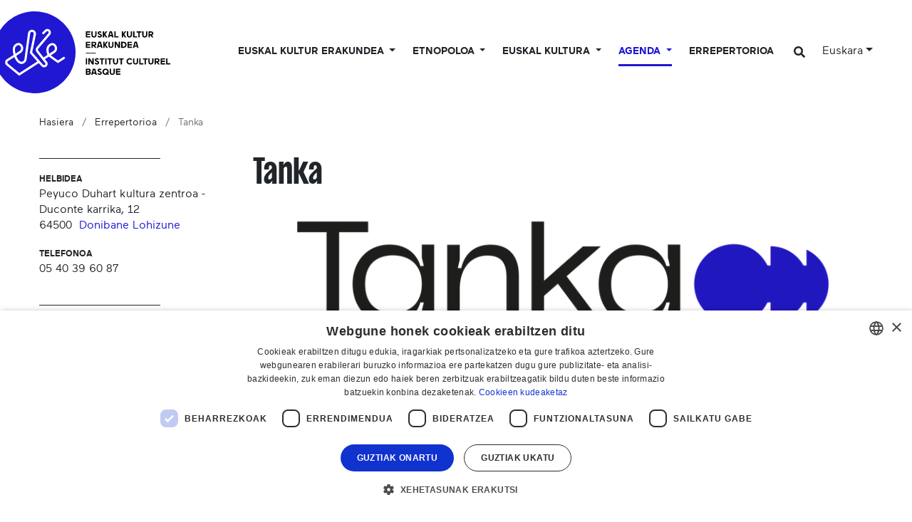

--- FILE ---
content_type: text/html;charset=utf-8
request_url: https://www.eke.eus/eu/partaideak/tanka
body_size: 21218
content:
<!DOCTYPE html>
<html xmlns="http://www.w3.org/1999/xhtml" lang="eu" xml:lang="eu">

<head><meta http-equiv="Content-Type" content="text/html; charset=UTF-8" />
  <script id="Cookiebot">
window.dataLayer = window.dataLayer || [];
function gtag(){dataLayer.push(arguments);}

gtag('consent', 'default', {
'ad_storage': 'denied',
'ad_user_data': 'denied',
'ad_personalization': 'denied',
'analytics_storage': 'denied',
'regions': [
'AT', 'BE', 'BG', 'HR', 'CY', 'CZ', 'DK', 'EE', 'FI', 'FR', 'DE',
'GR', 'HU', 'IE', 'IT', 'LV', 'LT', 'LU', 'MT', 'NL', 'PL', 'PT',
'RO', 'SK', 'SI', 'ES', 'SE', // EBko herrialdeak
'IS', 'LI', 'NO' // EEEko herrialdeak (EBkoak ez direnak)
]
});

gtag('consent', 'default', {
'ad_storage': 'denied',
'ad_user_data': 'denied',
'ad_personalization': 'denied',
'analytics_storage': 'denied'
});
</script>
  <script id="CookieScript" type="text/javascript" charset="UTF-8" src="//cdn.cookie-script.com/s/896e027de4bf6394ea2a8f01fc506bdf.js"></script>

  <!-- Required meta tags -->
  <meta charset="utf-8" />
  <meta name="viewport" content="width=device-width, initial-scale=1, shrink-to-fit=no" />

  <!-- Bootstrap CSS -->
  <link href="https://fonts.googleapis.com/css?family=Montserrat:300,500,700,900" rel="stylesheet" />
  <link href="https://fonts.googleapis.com/css?family=Oswald:400,300,700" rel="stylesheet" type="text/css" />
  <link rel="stylesheet" href="/++theme++eke-theme/css/style-v2.css?v=28" />
  <link rel="stylesheet" href="https://use.fontawesome.com/releases/v5.3.1/css/all.css" integrity="sha384-mzrmE5qonljUremFsqc01SB46JvROS7bZs3IO2EmfFsd15uHvIt+Y8vEf7N7fWAU" crossorigin="anonymous" />

  <title>Tanka — Euskal kultur erakundea</title>

  <link rel="apple-touch-icon" sizes="57x57" href="/++theme++eke-theme/favicon/apple-icon-57x57.png" />
  <link rel="apple-touch-icon" sizes="60x60" href="/++theme++eke-theme/favicon/apple-icon-60x60.png" />
  <link rel="apple-touch-icon" sizes="72x72" href="/++theme++eke-theme/favicon/apple-icon-72x72.png" />
  <link rel="apple-touch-icon" sizes="76x76" href="/++theme++eke-theme/favicon/apple-icon-76x76.png" />
  <link rel="apple-touch-icon" sizes="114x114" href="/++theme++eke-theme/favicon/apple-icon-114x114.png" />
  <link rel="apple-touch-icon" sizes="120x120" href="/++theme++eke-theme/favicon/apple-icon-120x120.png" />
  <link rel="apple-touch-icon" sizes="144x144" href="/++theme++eke-theme/favicon/apple-icon-144x144.png" />
  <link rel="apple-touch-icon" sizes="152x152" href="/++theme++eke-theme/favicon/apple-icon-152x152.png" />
  <link rel="apple-touch-icon" sizes="180x180" href="/++theme++eke-theme/favicon/apple-icon-180x180.png" />
  <link rel="icon" type="image/png" sizes="192x192" href="/++theme++eke-theme/favicon/android-icon-192x192.png" />
  <link rel="icon" type="image/png" sizes="32x32" href="/++theme++eke-theme/favicon/favicon-32x32.png" />
  <link rel="icon" type="image/png" sizes="96x96" href="/++theme++eke-theme/favicon/favicon-96x96.png" />
  <link rel="icon" type="image/png" sizes="16x16" href="/++theme++eke-theme/favicon/favicon-16x16.png" />
  <link rel="manifest" href="/++theme++eke-theme/favicon/manifestfile.json" />
  <meta name="msapplication-TileColor" content="#ffffff" />
  <meta name="msapplication-TileImage" content="/++theme++eke-theme/favicon/ms-icon-144x144.png" />
  <meta name="theme-color" content="#ffffff" />


<meta name="viewport" content="width=device-width, initial-scale=1" /><meta content="summary" name="twitter:card" /><meta content="EKE" property="og:site_name" /><meta content="Tanka" property="og:title" /><meta content="website" property="og:type" /><meta content="" property="og:description" /><meta content="https://www.eke.eus/eu/partaideak/tanka" property="og:url" /><meta content="https://www.eke.eus/eu/partaideak/tanka/@@images/image/large" property="og:image" /><meta content="image/png" property="og:image:type" /><meta name="generator" content="Plone - http://plone.com" /><link rel="alternate" hreflang="en" href="https://www.eke.eus/en/partaideak/tanka" /><link rel="alternate" hreflang="es" href="https://www.eke.eus/es/partaideak/tanka" /><link rel="alternate" hreflang="fr" href="https://www.eke.eus/fr/repertoire-artistes-acteurs-basques/tanka" /><link rel="alternate" hreflang="eu" href="https://www.eke.eus/eu/partaideak/tanka" /><link rel="search" href="https://www.eke.eus/eu/@@search" title="Bilatu webgunean" /><link rel="canonical" href="https://www.eke.eus/eu/partaideak/tanka" /></head>

<body class="eragilea_view frontend icons-off portaltype-eragilea section-partaideak site-eu subsection-tanka template-eragilea-view thumbs-off userrole-anonymous viewpermission-view "><header class="mainheader">
    
    <div id="header-container" class="container">
      <div class="row">
        <div id="header-right" class="col-12 d-lg-flex justify-content-between">
          <div id="logo" class="d-none d-lg-block">
            <a href="https://www.eke.eus/eu">
              <img src="/++theme++eke-theme/img/EKElogoa.svg" />
            </a>
            
          </div>
          <nav class="navbar navbar-expand-lg navbar-light ml-lg-auto pb-0 pr-0 position-static" id="portal-globalnav-wrapper-container">
    <a class="navbar-brand d-lg-none" href="https://www.eke.eus/eu">
      <img src="/++theme++eke-theme/img/EKElogoa.svg" />
      
    </a>

    <button class="navbar-toggler" aria-controls="portal-globalnav-wrapper" aria-expanded="false" aria-label="Toggle navigation" type="button" data-target="#portal-globalnav-wrapper" data-toggle="collapse">
      <span class="navbar-toggler-icon"></span>
    </button>

    <div class="collapse navbar-collapse" id="portal-globalnav-wrapper">
      <ul class="navbar-nav mr-auto">
        
          <li id="portaltab-eke" class="nav-item dropdown position-static notactive">
            

            <a class="nav-link dropdown-toggle" href="" role="button" data-toggle="dropdown" title="">
              Euskal kultur erakundea
            </a>

            
              <div class="dropdown-menu"><div class="row">
<div class="col-lg-6">
<h2>1990. urteaz geroz euskal kulturaren zerbitzuko</h2>
<div class="row">
<div class="col-lg-6">
<h3 class="goiburua mb-3 "><a data-val="167d13811a7c4331889cc26e142c19c4" href="https://www.eke.eus/eu/eke/aurkezpena_helburuak" data-linktype="internal">Nor gara?</a></h3>
<ul>
<li><a data-val="167d13811a7c4331889cc26e142c19c4" href="https://www.eke.eus/eu/eke/aurkezpena_helburuak" data-linktype="internal" class=""> Gure funtzioa</a></li>
<li><a data-val="f2ef0be337d84dee847682170798e823" href="https://www.eke.eus/eu/eke/aurkezpena_helburuak/dokumentuak/araudiak" data-linktype="internal">Gure araudiak</a></li>
<li><a data-val="276e79925aed4e95b40a04a695451ee8" href="https://www.eke.eus/eu/eke/aurkezpena_helburuak/historia-baten-datak" data-linktype="internal" class="">Gure historia</a></li>
<li><a data-val="9d004776854e4c51aacbba3f69d7c5ca" href="https://www.eke.eus/eu/eke/aurkezpena_helburuak/lantaldea" data-linktype="internal" class="">Lantaldea</a></li>
<li><a data-val="ff35c78b00b9484982f10036775ca883" href="https://www.eke.eus/eu/eke/aurkezpena_helburuak/administrazio_kontseilua" data-linktype="internal" class="">Administrazio kontseilua</a></li>
<li><a data-val="034e9a28cbd44c9b97afa66278d28fdf" href="https://www.eke.eus/eu/eke/aurkezpena_helburuak/diruztatzaileak" data-linktype="internal" class="">Gure diru partaideak</a></li>
<li><a data-val="801c5cc9e4c9481ab176318bed052daa" href="https://www.eke.eus/eu/eke/aurkezpena_helburuak/kokapena" data-linktype="internal">Gure egoitzara etorri</a></li>
<ul>
<li><a data-val="7783af05948c4d21a8e784d0a20b2742" href="https://www.eke.eus/eu/eke/aurkezpena_helburuak/kokapena/lota-jauregia" data-linktype="internal">Lota Jauregia</a></li>
</ul>
</ul>
<h3 class="goiburua mb-3 "><a data-val="91dff8795b16425c9c43e0f281b55c5e" href="https://www.eke.eus/eu/eke/euskal-kultur-erakundearen-elkarte-kideak" data-linktype="internal">Elkartekideak</a></h3>
<ul>
<li><a data-val="3d2cf33e5e8347c587d02e68d34703b6" href="https://www.eke.eus/eu/eke/euskal-kultur-erakundearen-elkarte-kideak/kideen_zerrenda" data-linktype="internal" class="">Elkartekideen zerrenda</a></li>
<li><a data-val="91dff8795b16425c9c43e0f281b55c5e" href="https://www.eke.eus/eu/eke/euskal-kultur-erakundearen-elkarte-kideak" data-linktype="internal" class="">Elkartekideei laguntza</a></li>
<li><a data-val="/eu/eke/euskal-kultur-erakundearen-elkarte-kideak/ekeko-elkarte-kide-bilakatu" href="/eu/eke/euskal-kultur-erakundearen-elkarte-kideak/ekeko-elkarte-kide-bilakatu" data-linktype="external">Kide bilakatu</a></li>
</ul>
<h3 class="goiburua mb-3 "><a data-val="b106a46f730840dc9a3c1784a164217f" href="https://www.eke.eus/eu/eke/aurkezpena_helburuak/gure_ekintzak" data-linktype="internal">Kultura egitasmoa</a></h3>
<ul>
<li><a data-val="b106a46f730840dc9a3c1784a164217f" href="https://www.eke.eus/eu/eke/aurkezpena_helburuak/gure_ekintzak" data-linktype="internal" class="">Egitasmoaren norabideak</a></li>
</ul>
</div>
<div class="col-lg-6">
<h3 class="goiburua"><a data-val="27d049c3492245009f62ee68e5ac775a" href="https://www.eke.eus/eu/eke/aurkezpena_helburuak/dokumentuak" data-linktype="internal">Dokumentu baliagarriak</a></h3>
<ul>
<li><a data-val="4e8943d6d74f49d3abe656753c0372ca" href="https://www.eke.eus/eu/eke/aurkezpena_helburuak/dokumentuak/ekintzen_bildumak" data-linktype="internal">Ekintzen bildumak</a></li>
<li><a data-val="27d049c3492245009f62ee68e5ac775a" href="https://www.eke.eus/eu/eke/aurkezpena_helburuak/dokumentuak" data-linktype="internal">Ikerketak, inkestak eta gure artxiboak</a></li>
<li><a data-val="581b5ab036374f3c8de2665fd6774df1" href="https://www.eke.eus/eu/eke/aurkezpena_helburuak/dokumentuak/logoteka" data-linktype="internal">Logoteka</a></li>
</ul>
<h3 class="goiburua mb-3 "><a data-val="f38273ba-c53b-4e1e-a2ab-ec7d20e5c6d1" href="https://www.eke.eus/eu/albisteak" data-linktype="internal">Aktualitatea</a></h3>
<ul>
<li><a data-val="f38273ba-c53b-4e1e-a2ab-ec7d20e5c6d1" href="https://www.eke.eus/eu/albisteak" data-linktype="internal" class="">Gure berriak</a></li>
<li><a data-val="ce7bff99fd9a4c47b24918756382bcc4" href="https://www.eke.eus/eu/eke/eke-k-antolatu-edo-sustatu-gertakarien-agenda" data-linktype="internal">Laguntzen edo antolatzen ditugun ondoko ekintzen agenda</a></li>
<li><a data-val="e116c6a2856f463c89170d3cdd9ae9af" href="https://www.eke.eus/eu/kultura/sormen" data-linktype="internal"><em>SORMEN</em> aldizkari numerikoa</a></li>
<li><a data-val="73e84d0e89804485a778422936501913" href="https://www.eke.eus/eu/eke/aurkezpena_helburuak/dokumentuak/newsletter-eke-harpidetza" data-linktype="internal">Gure berripaperaren artxiboa eta harpidetzeko bidea</a></li>
</ul>
</div>
</div>
</div>
<div class="col-lg-3"><a href="https://files.eke.eus/pdf/2026-bideorria.pdf" data-linktype="external" data-val="https://files.eke.eus/pdf/2026-bideorria.pdf"><figure class="image-inline nocaption figure"><img src="https://www.eke.eus/eu/portadako-destakatuak/menua/eke/1.jpg/@@images/6f083fff-3fa1-4d36-aed8-92617273a5d1.jpeg" data-linktype="image" title="Euskal kultur erakundearen bide orria (2023-2026)" data-val="d0249b24d1304050b14f1c7bb4dfe522" data-scale="preview" alt="Euskal kultur erakundearen bide orria (2023-2026)" class="image-inline nocaption" /><figcaption class="figure-caption">Euskal kultur erakundearen bide orria (2023-2026)</figcaption></figure></a>
<p><a href="https://files.eke.eus/pdf/2026-bideorria.pdf" data-linktype="external" data-val="https://files.eke.eus/pdf/2026-bideorria.pdf">Hiru ardatz nagusiren inguruan oinarritua den bide-orria landu du Euskal kultur erakundeko lantaldeak 2023-2026 epealdirako.<br />[+] Gehiago jakin</a></p>
</div>
<div class="col-lg-3"><a data-val="https://www.eke.eus/eu/eke/euskal-kultur-erakundearen-elkarte-kideak" href="https://www.eke.eus/eu/eke/euskal-kultur-erakundearen-elkarte-kideak" data-linktype="external"><figure class="image-inline nocaption figure"><img src="https://www.eke.eus/eu/portadako-destakatuak/menua/eke/img_20220423_100942.jpg/@@images/edd649eb-6fe9-42d6-ad46-f5d7eb74f955.jpeg" data-linktype="image" title="Elkarte-kideak" data-val="8c05f9f8a8534e70a0a1084bf31d40f9" data-scale="preview" alt="Elkarte-kideak" class="image-inline nocaption" /><figcaption class="figure-caption">Elkarte-kideak</figcaption></figure></a>
<p><a data-val="https://www.eke.eus/eu/eke/euskal-kultur-erakundearen-elkarte-kideak" href="https://www.eke.eus/eu/eke/euskal-kultur-erakundearen-elkarte-kideak" data-linktype="external">Euskal kultur erakundeak 220 bat elkarte-kide biltzen ditu, kultur esparru desberdinetan (musika, dantza, literatura, antzerkia, bertsularitza, arte bisualak...).<br />[+] Gehiago jakin</a></p>
</div>
</div></div>
            
          </li>

        
          <li id="portaltab-euskal-etnopoloa" class="nav-item dropdown position-static notactive">
            

            <a class="nav-link dropdown-toggle" href="" role="button" data-toggle="dropdown" title="">
              Etnopoloa
            </a>

            
              <div class="dropdown-menu"><div class="row">
<div class="col-lg-6">
<h2>Euskal kultur erakundeak etnopolo labela badauka</h2>
<div class="row">
<div class="col-lg-6">
<h3 class="goiburua mb-3 ">Zer da <em>Etnopolo</em> bat?</h3>
<ul>
<li><a data-val="2c3f8b5d42a24871bcba5685d726bf6a" href="https://www.eke.eus/eu/euskal-etnopoloa/zer-da-euskal-etnopoloa" data-linktype="internal" class="">Label bat, patzuergo bat</a></li>
<li><a data-val="/eu/euskal-etnopoloa/zer-da-euskal-etnopoloa/etnopoloaren-zonbait-data" href="/eu/euskal-etnopoloa/zer-da-euskal-etnopoloa/etnopoloaren-zonbait-data" data-linktype="external">Mugarri batzuk</a></li>
<li><a data-val="3ebaca6b75e040bd91600e54d061f943" href="https://www.eke.eus/eu/euskal-etnopoloa/zer-da-euskal-etnopoloa/gobernantza" data-linktype="internal" class="">Gobernantza eta partaideak</a></li>
<li><a data-val="https://www.eke.eus/eu/euskal-etnopoloa/ikergaiak/" href="https://www.eke.eus/eu/euskal-etnopoloa/ikergaiak/" data-linktype="external">Egitasmo zientifiko eta kulturala</a></li>
</ul>
<h3 class="goiburua mb-3 ">Baliabideak</h3>
<ul>
<li><a data-val="https://www.eke.eus/eu/euskal-etnopoloa/etnopoloaren-kolokioak" href="https://www.eke.eus/eu/euskal-etnopoloa/etnopoloaren-kolokioak" data-linktype="external">Kolokioak</a></li>
<li><a data-val="https://www.eke.eus/eu/euskal-etnopoloa/mintegiak" href="https://www.eke.eus/eu/euskal-etnopoloa/mintegiak" data-linktype="external">Mintzaldiak</a></li>
<li><a data-val="https://www.eke.eus/eu/euskal-etnopoloa/dokumentu-baliagarriak" href="https://www.eke.eus/eu/euskal-etnopoloa/dokumentu-baliagarriak" data-linktype="external">Topaketak, gogoetak eta irakurgaiak</a></li>
</ul>
<h3 class="goiburua mb-3 ">Etnopoloaren aktualitatea</h3>
<ul>
<li><a data-val="3d73bbe9b2d44f9a94c18830ed00024a" href="https://www.eke.eus/eu/euskal-etnopoloa/etnopoloaren-berriak" data-linktype="internal" class="">Etnopoloaren berriak</a></li>
<li><a data-val="/eu/euskal-etnopoloa/euskal-etnopoloaren-agenda" href="/eu/euskal-etnopoloa/euskal-etnopoloaren-agenda" data-linktype="external">Agenda</a></li>
<li><a data-val="0603cfee9f1e41cc87deb8f729a9c692" href="https://www.eke.eus/eu/euskal-etnopoloa/etnopoloaren-berriak/harpidetu-euskal-etnopoloaren-berriei" data-linktype="internal">Newsletterari harpidetu</a></li>
</ul>
</div>
<div class="col-lg-6">
<div class="alert alert-secondary" role="alert">
<h3 class="goiburua mb-3 ">Gai berezia: ahozko ondarea</h3>
<ul>
<li><a data-val="e94115d9b2d3445693beec266559a7af" href="https://www.eke.eus/eu/euskal-etnopoloa/ikergaiak/ahozkotasuna/kontsultagunea" data-linktype="internal">Ikus-entzunezko artxiboen kontsultagunea</a></li>
<li><a data-val="afc8ddbb14f84f39be97ff1ad860505b" href="https://www.eke.eus/eu/euskal-etnopoloa/ikergaiak/ahozkotasuna/mintzoak-eus-ataria" data-linktype="internal">Mintzoak.eus, ahozko memoriaren ataria</a></li>
<li><a data-val="1ff1b0a8d444416fb5bd0d4f88c8a612" href="https://www.eke.eus/eu/euskal-etnopoloa/ikergaiak/ahozkotasuna/eleketa-ikus-entzunezko-bilketa-programa" data-linktype="internal"><em>Eleketa</em> ahozko memoriaren bilketa programa</a></li>
<li><a data-val="df59ea64525d4b20922bd685a5daccec" href="https://www.eke.eus/eu/euskal-etnopoloa/ikergaiak/ahozkotasuna/lehengo-soinu-eta-ikus-entzun-artxiboen-tratamendu-programa" data-linktype="internal">Soinu eta bideo artxibo zaharren tratamendu programa</a></li>
</ul>
</div>
</div>
</div>
</div>
<div class="col-lg-3"><figure class="image-inline nocaption figure"><img src="https://www.eke.eus/eu/portadako-destakatuak/menua/euskal-etnopoloa/5d350142.jpg/@@images/d0ac1cc5-cabc-46ee-bece-fbab779bacc4.jpeg" data-linktype="image" title="Egitasmo zientifiko eta kulturala" data-val="b7e90c0e97364a07bd0714d9602e6060" data-scale="preview" alt="Egitasmo zientifiko eta kulturala" class="image-inline nocaption" /><figcaption class="figure-caption">Egitasmo zientifiko eta kulturala</figcaption></figure>
<p>Etnopoloa labelaren baitan eramanak diren ekintzak <a data-val="https://www.eke.eus/eu/euskal-etnopoloa/ikergaiak" href="https://www.eke.eus/eu/euskal-etnopoloa/ikergaiak" data-linktype="external">proiektu zientifiko eta kulturala batek gidatzen ditu</a>.<br /><br /></p>
</div>
<div class="col-lg-3"><figure class="image-inline nocaption figure"><img src="https://www.eke.eus/eu/portadako-destakatuak/menua/euskal-etnopoloa/img_20220623_112241-001.jpg/@@images/80fdfaca-5d33-4fa6-83c3-fca12dbc2334.jpeg" data-linktype="image" title="Mintegia" data-val="544dec5086ca4d09a22f4823f8555551" data-scale="preview" alt="Mintegia" class="image-inline nocaption" /><figcaption class="figure-caption">Mintegia</figcaption></figure>
<p>Etnopoloaren labelaren baitan antolatu <a data-val="https://www.eke.eus/eu/euskal-etnopoloa/mintegiak" href="https://www.eke.eus/eu/euskal-etnopoloa/mintegiak" data-linktype="external">hitzaldiak</a> eta <a data-val="https://www.eke.eus/eu/euskal-etnopoloa/etnopoloaren-kolokioak" href="https://www.eke.eus/eu/euskal-etnopoloa/etnopoloaren-kolokioak" data-linktype="external">kolokioak (jardunaldiak)</a> atari honetan ikus edo entzun daitezke.</p>
</div>
</div></div>
            
          </li>

        
          <li id="portaltab-kultura" class="nav-item dropdown position-static notactive">
            

            <a class="nav-link dropdown-toggle" href="" role="button" data-toggle="dropdown" title="">
              Euskal Kultura
            </a>

            
              <div class="dropdown-menu"><div class="row">
<div class="col-lg-6">
<h2>Gure kulturaren ezagutzeko gakoak: gai tematikoak</h2>
<div class="row">
<div class="col-lg-6">
<h3 class="goiburua mb-3 ">Artea eta kultura</h3>
<ul>
<li><a data-val="f67f7103152247fdae4c764f12d73a25" href="https://www.eke.eus/eu/kultura/musika" data-linktype="internal" class="">Kantua &amp; musika</a><br />
<ul>
<li><a data-val="fa5067047a1a41eab1f297c791970557" href="https://www.eke.eus/eu/kultura/musika/euskal-musikaren-kronologiak" data-linktype="internal">Kronologiak</a></li>
<li><a data-val="bea6c76c8682450fbcff8aa20cb4c6d0" href="https://www.eke.eus/eu/kultura/musika/koru_kantua" data-linktype="internal">Partiturak</a></li>
<li><a data-val="32d0f9bd9df843abb3ee9c681a342f73" href="https://www.eke.eus/eu/kultura/musika/ipar-euskal-herriko-azken-diskoak" data-linktype="internal">Argitaratu diren Iparraldeko azken diskoak</a></li>
</ul>
</li>
<li><a data-val="38d8da1107524c2bb8f7a03ccb3ce51f" href="https://www.eke.eus/eu/kultura/antzerkigintza" data-linktype="internal" class="">Antzerkia</a>
<ul>
<li><a data-val="368153e220d44772a0e53a2cdaa3b588" href="https://www.eke.eus/eu/kultura/antzerkigintza/antzerkia" data-linktype="internal">Teatroaren historia Lapurdin eta Baxenabarren (1921-2021)</a></li>
<li><a data-val="a73a5cd2fde04cc1a9daf9a043ff925a" href="https://www.eke.eus/eu/kultura/antzerkigintza/pastorala" data-linktype="internal" class="">Pastorala</a></li>
<li><a data-val="2a1a2d5120684e81b8b96dbcabc92567" href="https://www.eke.eus/eu/kultura/antzerkigintza/maskaradak" data-linktype="internal">Maskarada</a></li>
<li><a data-val="990a1a02713d491daa8c6a1e45ac6fe6" href="https://www.eke.eus/eu/kultura/antzerkigintza/toberak" data-linktype="internal" class="">Toberak</a></li>
<li><a data-val="cbd490c33b5a4e9dadc3433ebdd474fb" href="https://www.eke.eus/eu/kultura/antzerkigintza/santibate-eta-libertimendua" data-linktype="internal">Santibate &amp; Libertimendua</a></li>
</ul>
</li>
<li><a data-val="fcef9574b85448179c2ef0a79775d873" href="https://www.eke.eus/eu/kultura/literatura" data-linktype="internal" class="">Literatura</a>
<ul>
<li><a data-val="946347bcef1246b49e904e35f097cb61" href="https://www.eke.eus/eu/kultura/literatura/irakurketa-gomendioak" data-linktype="internal">Euskaraz irakurtzeko zonbait liburu gomendagarri</a></li>
<li><a data-val="35a2c5cbb0604f78aafbd28934d303a7" href="https://www.eke.eus/eu/kultura/literatura/ipar-euskal-herriko-azken-argitalpenak" data-linktype="internal">Argitaratu diren Iparraldeko azken liburuak</a></li>
</ul>
</li>
<li><a data-val="4e21e7501b6945fb8830cda3b260ef27" href="https://www.eke.eus/eu/kultura/bertsularitza" data-linktype="internal" class="">Bertsularitza</a></li>
<li><a data-val="348382af203c454ab69088e72c13deca" href="https://www.eke.eus/eu/kultura/euskal-zinema" data-linktype="internal" class="">Zinema</a></li>
<li><a data-val="6573ec8fc77e4212b302d3c06f38d150" href="https://www.eke.eus/eu/kultura/dantza" data-linktype="internal" class="">Dantza</a>
<ul>
<li><a data-val="0af4f8db5d71432596f1dc70fcbf9ba1" href="https://www.eke.eus/eu/kultura/dantza/jean-michel-guilcher-funtsa" data-linktype="internal">Jean-Michel Guilcher ikusentzunezko funtsa</a></li>
<li><a data-val="1b9db09712a5422c919ab5938bb6eea5" href="https://www.eke.eus/eu/soka/sokadb" data-linktype="internal">SOKA katalogoa</a></li>
</ul>
</li>
</ul>
</div>
<div class="col-lg-6">
<h3 class="goiburua mb-3 ">Urtaroetako errituak</h3>
<ul>
<li><a data-val="e82fb2fb72eb485282c0dd6b9a64a2e4" href="https://www.eke.eus/eu/kultura/ihauteriak" data-linktype="internal">Neguko eta inauterietako tradizioak eta praktikak Euskal Herrian</a></li>
</ul>
<h3 class="goiburua mb-3 ">Lurraldeak eta hizkuntza</h3>
<ul>
<ul>
<ul>
<li><a data-val="a33f4e04341e4e4381ce87f9100b88f0" href="https://www.eke.eus/eu/kultura/euskal_herria" data-linktype="internal" class="">Euskal Herria</a>
<ul>
<li><a data-val="4b96d665f08449bb9be3d2c381cfa914" href="https://www.eke.eus/eu/kultura/euskal_herria/iparraldea" data-linktype="internal" class="">Ipar Euskal Herria</a></li>
</ul>
</li>
<li><a data-val="181eea4ea1e8423d971c99fa3f9c7b06" href="https://www.eke.eus/eu/kultura/euskara" data-linktype="internal" class="">Euskara, gure hizkuntza</a></li>
<li><a data-val="4e24fdd157184715b2e619de7b08ffc5" href="https://www.eke.eus/eu/kultura/euskal_herria/euskal_diaspora" data-linktype="internal" class="">Euskal diaspora</a>
<ul>
<li><a data-val="295ad67725924a0dab661e35460ee4b8" href="https://www.eke.eus/eu/kultura/euskal_herria/euskal_diaspora/euskaldunen_argentina" data-linktype="internal">Euskaldunen Argentina (2004)</a></li>
<li><a data-val="7b8de62db42444228fb936b372c6a24b" href="https://www.eke.eus/eu/kultura/euskal_herria/euskal_diaspora/euskal-munduak/batekmila-euskal-munduak-erakusketaren-bideoak" data-linktype="internal">Batekmila, euskal munduak (2007)</a></li>
<li><a data-val="2a0905ffbc7b4af78a570b16a7373beb" href="https://www.eke.eus/eu/kultura/euskal_herria/euskal_diaspora/apheza" data-linktype="internal">Guillaume Apheza emigrazio agentearen erregistroak</a></li>
</ul>
</li>
</ul>
</ul>
</ul>
<h3 class="goiburua mb-3 ">Elkarrizketak &amp; erreportajeak</h3>
<ul>
<ul>
<ul>
<li><a data-val="e116c6a2856f463c89170d3cdd9ae9af" href="https://www.eke.eus/eu/kultura/sormen" data-linktype="internal"><em>SORMEN</em>, Iparraldeko euskal kultur sorkuntzaren aldizkaria</a></li>
<li><a data-val="5c0ca5b10e1f41cb8c06aa23c391f3a4" href="https://www.eke.eus/eu/kultura/lekukoak_lekuko" data-linktype="internal" class="">Iparraldeko kultur eragileekin elkarrizketak (2008-2023)</a></li>
<li><a data-val="b5d035199e104dca9420e2867298914e" href="https://www.eke.eus/eu/kultura/argazki-erreportaiak" data-linktype="internal">Argazki erreportaiak</a></li>
</ul>
</ul>
</ul>
<h3 class="goiburua">Behatokia</h3>
<ul>
<ul>
<li><a data-val="ee5ae5c4aea142eb9fc6eaa202ea9675" href="https://www.eke.eus/eu/kultura/euskal_herria/iparraldea/herriak" data-linktype="internal">Euskal kultura hirigune elkargoan (agenda, eragileak herriz herri)</a></li>
</ul>
</ul>
</div>
</div>
</div>
<div class="col-lg-3"><a data-val="737de5eaf23c440f921013c9fd2f2bdb" href="https://www.eke.eus/eu/kultura/sormen/berritasunak/aggregator" data-linktype="internal"><figure class="image-inline nocaption figure"><img src="https://www.eke.eus/eu/portadako-destakatuak/menua/kultura/kuartz-012-c-lorentxa-saragueta.jpg/@@images/5b9b68cb-fddb-4192-b6ad-2d464d86ca0f.jpeg" data-linktype="image" title="Musika eta literatura berritasunak" data-val="d7366d9323ab4612ad8e1a01d0d01b27" data-scale="preview" alt="Musika eta literatura berritasunak" class="image-inline nocaption" /><figcaption class="figure-caption">Musika eta literatura berritasunak</figcaption></figure></a>
<p><a data-val="737de5eaf23c440f921013c9fd2f2bdb" href="https://www.eke.eus/eu/kultura/sormen/berritasunak/aggregator" data-linktype="internal">&gt; Iparraldeko azken disko eta liburuen argitalpenen bilduma.</a></p>
<a data-val="6573ec8fc77e4212b302d3c06f38d150" href="https://www.eke.eus/eu/kultura/dantza" data-linktype="internal"><figure class="image-inline nocaption figure"><img src="https://www.eke.eus/eu/portadako-destakatuak/menua/kultura/5d359460.jpg/@@images/3e26d250-e95b-4056-b9ed-8a30a5f1f312.jpeg" data-linktype="image" title="Euskal dantza" data-val="0040d8ab7f1d4a538f96259f52a0d6bb" data-scale="preview" alt="Euskal dantza" class="image-inline nocaption" /><figcaption class="figure-caption">Euskal dantza</figcaption></figure></a>
<p><a data-val="6573ec8fc77e4212b302d3c06f38d150" href="https://www.eke.eus/eu/kultura/dantza" data-linktype="internal">&gt; Ohiko euskal dantzari buruzko dozier berezia.</a></p>
</div>
<div class="col-lg-3"><a data-val="946347bcef1246b49e904e35f097cb61" href="https://www.eke.eus/eu/kultura/literatura/irakurketa-gomendioak" data-linktype="internal"><figure class="image-inline nocaption figure"><img src="https://www.eke.eus/eu/portadako-destakatuak/menua/kultura/booktrailer-01-c-lorentxa-saragueta-001.jpg/@@images/eb6b30f4-4a2b-428e-b5f4-0db6daea18fa.jpeg" data-linktype="image" title="Liburu gomendagarriak" data-val="db22e70febc947959a5a6036562cb063" data-scale="preview" alt="Liburu gomendagarriak" class="image-inline nocaption" /><figcaption class="figure-caption">Liburu gomendagarriak</figcaption></figure></a>
<p><a data-val="946347bcef1246b49e904e35f097cb61" href="https://www.eke.eus/eu/kultura/literatura/irakurketa-gomendioak" data-linktype="internal">&gt; Euskaraz irakurtzen hasteko liburu proposamenak.</a></p>
<a data-val="368153e220d44772a0e53a2cdaa3b588" href="https://www.eke.eus/eu/kultura/antzerkigintza/antzerkia" data-linktype="internal"><figure class="image-inline nocaption figure"><img src="https://www.eke.eus/eu/portadako-destakatuak/menua/kultura/5d350091.jpg/@@images/7e1992cd-a0f7-450b-9dd9-af0a30eed613.jpeg" data-linktype="image" title="Euskal antzerkia" data-val="8a4b9a2d4f594cd19813301193d65928" data-scale="preview" alt="Euskal antzerkia" class="image-inline nocaption" /><figcaption class="figure-caption">Euskal antzerkia</figcaption></figure></a>
<p><a data-val="368153e220d44772a0e53a2cdaa3b588" href="https://www.eke.eus/eu/kultura/antzerkigintza/antzerkia" data-linktype="internal">&gt; Euskarazko teatroa Iparraldean XX. mendean.</a></p>
</div>
</div></div>
            
          </li>

        
          <li id="portaltab-agenda" class="nav-item dropdown position-static active">
            

            <a class="nav-link dropdown-toggle" href="" role="button" data-toggle="dropdown" title="">
              Agenda
            </a>

            
              <div class="dropdown-menu"><div class="row">
<div class="col-lg-6">
<h2>Euskal kulturaren Ipar Euskal Herriko agenda</h2>
<div class="row">
<div class="col-lg-6"><a data-val="https://www.eke.eus/eu/agenda/" href="https://www.eke.eus/eu/agenda/" data-linktype="external"><button class="btn btn-primary" type="button">AGENDA OSOA IKUS</button></a> <br /><br />
<ul>
<li><a data-val="https://www.eke.eus/eu/agenda/erakusketen-agenda" href="https://www.eke.eus/eu/agenda/erakusketen-agenda" data-linktype="external">Erakusketen agenda</a></li>
<li><a data-val="https://www.eke.eus/eu/agenda/kultura-familian" href="https://www.eke.eus/eu/agenda/kultura-familian" data-linktype="external"><em>Kultura familian</em> agenda</a></li>
<li><a href="https://www.eke.eus/eu/agenda/euskararen-agenda-ipar-euskal-herrian" data-linktype="external" data-val="https://www.eke.eus/eu/agenda/euskararen-agenda-ipar-euskal-herrian">Euskararen agenda</a></li>
<li><a data-val="https://www.eke.eus/eu/kultura/euskal_herria/iparraldea/herriak" href="https://www.eke.eus/eu/kultura/euskal_herria/iparraldea/herriak" data-linktype="external">Herriz herri: zure herriko agenda</a></li>
</ul>
<h3 class="goiburua mb-3 "><a data-val="https://www.eke.eus/eu/agenda/kulturklik" href="https://www.eke.eus/eu/agenda/kulturklik" data-linktype="external">Hego Euskal Herrian</a></h3>
<ul>
<li><a data-val="https://www.eke.eus/eu/agenda/kulturklik" href="https://www.eke.eus/eu/agenda/kulturklik" data-linktype="external">Gertakari hautatuak</a></li>
</ul>
<h3 class="goiburua mb-3 "><a data-val="https://www.eke.eus/eu/eke/eke-k-antolatu-edo-sustatu-gertakarien-agenda" href="https://www.eke.eus/eu/eke/eke-k-antolatu-edo-sustatu-gertakarien-agenda" data-linktype="external">EKE-ren agenda</a></h3>
<ul style="list-style-type: square;">
<li><a data-val="https://www.eke.eus/eu/eke/eke-k-antolatu-edo-sustatu-gertakarien-agenda" href="https://www.eke.eus/eu/eke/eke-k-antolatu-edo-sustatu-gertakarien-agenda" data-linktype="external">EKE-k antolatu edo sustatu gertakarien agenda</a></li>
<li><a data-val="https://www.eke.eus/eu/agenda?ev_subject=ev_sub_ibilki" href="https://www.eke.eus/eu/agenda?ev_subject=ev_sub_ibilki" data-linktype="external"><em>IBILKI</em> programazioa: ondoko gertakariak</a></li>
</ul>
<h3 class="goiburua mb-3 "><a data-val="https://www.eke.eus/eu/agenda/agenda_irizpideak/agenda-gertakari-baten-proposamena/" href="https://www.eke.eus/eu/agenda/agenda_irizpideak/agenda-gertakari-baten-proposamena/" data-linktype="external">Gertakari bat proposatu</a></h3>
<ul style="list-style-type: square;">
<li><a data-val="https://www.eke.eus/eu/agenda/agenda_irizpideak" href="https://www.eke.eus/eu/agenda/agenda_irizpideak" data-linktype="external">Agendaren irizpideak: argitaratzen duguna eta ez duguna</a></li>
<li><a data-val="https://www.eke.eus/eu/agenda/agenda_irizpideak/agenda-gertakari-baten-proposamena/" href="https://www.eke.eus/eu/agenda/agenda_irizpideak/agenda-gertakari-baten-proposamena/" data-linktype="external">Gertakari bat proposatu: formularioa</a></li>
</ul>
</div>
<div class="col-lg-6">
<h3 class="goiburua mb-3 ">Kategoriak</h3>
<ul>
<li><a data-val="https://www.eke.eus/eu/agenda?ev_type=ev_type_ikuskizuna" href="https://www.eke.eus/eu/agenda?ev_type=ev_type_ikuskizuna" data-linktype="external">Ikuskizunak</a></li>
<li><a data-val="https://www.eke.eus/eu/agenda?ev_type=ev_type_kontzertua" href="https://www.eke.eus/eu/agenda?ev_type=ev_type_kontzertua" data-linktype="external">Kontzertuak</a></li>
<li><a data-val="https://www.eke.eus/eu/agenda?ev_type=ev_type_bertsosaioa" href="https://www.eke.eus/eu/agenda?ev_type=ev_type_bertsosaioa" data-linktype="external">Bertso saioak</a></li>
<li><a data-val="https://www.eke.eus/eu/agenda?ev_type=ev_type_festibala" href="https://www.eke.eus/eu/agenda?ev_type=ev_type_festibala" data-linktype="external">Ekitaldiak &amp; festibalak</a></li>
<li><a data-val="https://www.eke.eus/eu/agenda/erakusketen-agenda" href="https://www.eke.eus/eu/agenda/erakusketen-agenda" data-linktype="external">Erakusketak</a></li>
<li><a data-val="https://www.eke.eus/eu/agenda?ev_type=ev_type_film%20emanaldiak" href="https://www.eke.eus/eu/agenda?ev_type=ev_type_film%20emanaldiak" data-linktype="external">Film emanaldiak</a></li>
<li><a data-val="https://www.eke.eus/eu/agenda?ev_type=ev_type_gertakari%20erritualak" href="https://www.eke.eus/eu/agenda?ev_type=ev_type_gertakari%20erritualak" data-linktype="external">Gertakari erritualak</a></li>
<li><a data-val="https://www.eke.eus/eu/agenda?ev_type=ev_type_hitzaldia" href="https://www.eke.eus/eu/agenda?ev_type=ev_type_hitzaldia" data-linktype="external">Hitzaldiak</a></li>
<li><a data-val="https://www.eke.eus/eu/agenda?ev_type=ev_type_animazioa" href="https://www.eke.eus/eu/agenda?ev_type=ev_type_animazioa" data-linktype="external">Animazioak</a></li>
<li><a data-val="https://www.eke.eus/eu/agenda?ev_type=aurkezpenak" href="https://www.eke.eus/eu/agenda?ev_type=aurkezpenak" data-linktype="external">Aurkezpenak</a></li>
<li><a data-val="https://www.eke.eus/eu/agenda?ev_type=ev_type_ikastaroa" href="https://www.eke.eus/eu/agenda?ev_type=ev_type_ikastaroa" data-linktype="external">Ikastaroak &amp; formakuntzak</a></li>
<li><a data-val="https://www.eke.eus/eu/agenda?ev_type=ev_type_omenaldiak" href="https://www.eke.eus/eu/agenda?ev_type=ev_type_omenaldiak" data-linktype="external">Omenaldiak</a></li>
</ul>
<h3 class="goiburua mb-3 "><a data-val="https://www.eke.eus/eu/eke/aurkezpena_helburuak/dokumentuak/newsletter-eke-harpidetza/harpidetza" href="https://www.eke.eus/eu/eke/aurkezpena_helburuak/dokumentuak/newsletter-eke-harpidetza/harpidetza" data-linktype="external">Newsletterak | Buletinak</a></h3>
<ul>
<li><a data-val="https://www.eke.eus/eu/eke/aurkezpena_helburuak/dokumentuak/newsletter-eke-harpidetza/harpidetza" href="https://www.eke.eus/eu/eke/aurkezpena_helburuak/dokumentuak/newsletter-eke-harpidetza/harpidetza" data-linktype="external">Kultur agenda orokorra eskuratu emailez</a></li>
<li><a data-val="https://www.eke.eus/eu/eke/aurkezpena_helburuak/dokumentuak/newsletter-eke-harpidetza/kultura-familian-agendari-harpidetu" href="https://www.eke.eus/eu/eke/aurkezpena_helburuak/dokumentuak/newsletter-eke-harpidetza/kultura-familian-agendari-harpidetu" data-linktype="external"><em>Kultura familian</em> agenda eskuratu emailez</a></li>
</ul>
</div>
</div>
</div>
<div class="col-lg-3"><figure class="image-inline nocaption figure"><img src="https://www.eke.eus/eu/portadako-destakatuak/menua/agenda/dantza.jpg/@@images/20a76285-6703-410c-bd3e-aa3047164c30.jpeg" data-linktype="image" title="Euskal dantza" data-val="6e3a10bc111040509dbdd3a7479a8267" data-scale="preview" alt="Euskal dantza" class="image-inline nocaption" /><figcaption class="figure-caption">Euskal dantza</figcaption></figure>
<p><a data-val="https://www.eke.eus/eu/eke/aurkezpena_helburuak/dokumentuak/newsletter-eke-harpidetza/harpidetza" href="https://www.eke.eus/eu/eke/aurkezpena_helburuak/dokumentuak/newsletter-eke-harpidetza/harpidetza" data-linktype="external">Kultur agenda orokorra</a> astean behin hedatzen dugu emailez eta <em>"<a data-val="https://www.eke.eus/eu/eke/aurkezpena_helburuak/dokumentuak/newsletter-eke-harpidetza/kultura-familian-agendari-harpidetu" href="https://www.eke.eus/eu/eke/aurkezpena_helburuak/dokumentuak/newsletter-eke-harpidetza/kultura-familian-agendari-harpidetu" data-linktype="external">Kultura familian"</a></em><a data-val="https://www.eke.eus/eu/eke/aurkezpena_helburuak/dokumentuak/newsletter-eke-harpidetza/kultura-familian-agendari-harpidetu" href="https://www.eke.eus/eu/eke/aurkezpena_helburuak/dokumentuak/newsletter-eke-harpidetza/kultura-familian-agendari-harpidetu" data-linktype="external"> agenda</a> bi astetarik behin. <a data-val="https://www.eke.eus/eu/eke/aurkezpena_helburuak/dokumentuak/newsletter-eke-harpidetza/harpidetza" href="https://www.eke.eus/eu/eke/aurkezpena_helburuak/dokumentuak/newsletter-eke-harpidetza/harpidetza" data-linktype="external">Harpidetu!</a><br /><br /></p>
</div>
<div class="col-lg-3"><figure class="image-inline nocaption figure"><img src="https://www.eke.eus/eu/portadako-destakatuak/menua/agenda/musika.jpg/@@images/4516a074-f2dd-4209-be88-8021cc260074.jpeg" data-linktype="image" title="Euskal antzerkia" data-val="dc0b3a845b764263b1bc3df4803265ab" data-scale="preview" alt="Euskal antzerkia" class="image-inline nocaption" /><figcaption class="figure-caption">Euskal antzerkia</figcaption></figure>
<p>Agenda eskuratzen eta lortzen ditugun informazioen arabera eguneratzen dugu. Gertakari bat ahantzi dugula? <a data-val="https://www.eke.eus/eu/agenda/agenda_irizpideak/agenda-gertakari-baten-proposamena/" href="https://www.eke.eus/eu/agenda/agenda_irizpideak/agenda-gertakari-baten-proposamena/" data-linktype="external">Horren berri eman iezaguzu!</a></p>
</div>
</div></div>
            
          </li>

        
          <li id="portaltab-partaideak" class="nav-item notactive">
            <a class="nav-link" href="/eu/partaideak/cat" title="">Errepertorioa</a>

            

            
          </li>

        
        <li class="nav-item nav-search-link d-lg-none" id="search">
          <a class="nav-link" href="https://www.eke.eus/eu/@@search"><i class="fas fa-search"></i></a>
        </li>
        <li class="nav-item dropdown d-lg-none" id="language-selector">
          
            
          
            <a class="nav-link dropdown-toggle" id="navbarDropdownLanguage" aria-expanded="false" aria-haspopup="true" href="#" role="button" data-toggle="dropdown">
              Euskara
            </a>
          
            
          
            
          
          <div class="dropdown-menu" aria-labelledby="navbarDropdownLanguage">
            


              

                <a class="dropdown-item" href="https://www.eke.eus/@@multilingual-selector/7fa670232bb14d61970434ca3ebc5d9e/fr?set_language=fr">
                  Français
                </a>

              

                

              

                <a class="dropdown-item" href="https://www.eke.eus/@@multilingual-selector/7fa670232bb14d61970434ca3ebc5d9e/es?set_language=es">
                  Español
                </a>

              

                <a class="dropdown-item" href="https://www.eke.eus/@@multilingual-selector/7fa670232bb14d61970434ca3ebc5d9e/en?set_language=en">
                  English
                </a>

              
            
            
          </div>
        </li>
      </ul>
    </div>
  </nav>
          <div class="d-lg-flex align-items-center d-none d-lg-block" id="search-language">
  <div class="mr-3" id="search-link">
    <a href="https://www.eke.eus/eu/@@gsearch" class="text-white"><i class="fas fa-search"></i>
    </a>
  </div>

  <div class="dropdown show">
    
      
    
      <a class="dropdown-toggle" id="dropdownMenuLink" aria-expanded="false" aria-haspopup="true" href="#" role="button" data-toggle="dropdown">Euskara</a>
    
      
    
      
    

    <div class="dropdown-menu" aria-labelledby="dropdownMenuLink">
      


        
          <a class="dropdown-item" href="https://www.eke.eus/@@multilingual-selector/7fa670232bb14d61970434ca3ebc5d9e/fr?set_language=fr" title="Français">Français</a>
        
          
        
          <a class="dropdown-item" href="https://www.eke.eus/@@multilingual-selector/7fa670232bb14d61970434ca3ebc5d9e/es?set_language=es" title="Español">Español</a>
        
          <a class="dropdown-item" href="https://www.eke.eus/@@multilingual-selector/7fa670232bb14d61970434ca3ebc5d9e/en?set_language=en" title="English">English</a>
        
      
      
    </div>
  </div>
</div>
        </div>
      </div>
    </div>
  </header><div class="breadcrumb-container">
    <nav class="container" id="portal-breadcrumbs" aria-label="breadcrumb">
    <ol class="breadcrumb" aria-labelledby="breadcrumbs-you-are-here">
      <li id="breadcrumbs-home" class="breadcrumb-item">
        <a href="https://www.eke.eus/eu">Hasiera</a>
      </li>
      
        <li id="breadcrumbs-1" class="breadcrumb-item">

          <a href="https://www.eke.eus/eu/partaideak">Errepertorioa</a>
          

        </li>
      
        <li id="breadcrumbs-2" class="breadcrumb-item active">

          
          <span id="breadcrumbs-current">Tanka</span>

        </li>
      
    </ol>
  </nav>
  </div><div class="content-container">
    <div id="global_statusmessage" class="container">
      

      <div>
      </div>
    
              

            </div>
    <div id="news-item-content" class="container">

      <div class="row">
        <div class="col-lg-3 d-none pt-1 d-lg-block">
          <div class="post-meta blackborder mt-lg-5 mt-3">
            <dl>
              
                <dt>Helbidea</dt>
                <dd>
                  <span>Peyuco Duhart kultura zentroa - Duconte karrika, 12</span><br /><span>64500</span> 
                    <a href="https://www.eke.eus/eu/kultura/euskal_herria/iparraldea/herriak/hego-lapurdiko-hirigunea/donibanelohizune">Donibane Lohizune</a>
                  
                </dd>
              
              
                <dt>Telefonoa</dt>
                <dd>05 40 39 60 87</dd>
              
              
              
              
            </dl>
          </div>
          

          <dl class="foradmin blackborder mt-5">
            
              <dt>E-posta</dt>
              <dd>
                <a class="link" href="mailto:jeanbaptiste.garmendia@saintjeandeluz.fr">Emaila igorri</a>
              </dd>
            
            
              <dt>Webgunea</dt>
              <dd>
                <a class="link" href="https://tanka.saintjeandeluz.fr/">Ikusi webgunea</a>
              </dd>
            
            
            
          </dl>
        </div>
        <div class="col-lg-9">
          <article class="editable-content">
            <header>
              <h1>Tanka</h1>
            </header>
            <aside id="global_statusmessage">
              

            </aside>
            <div class="post-meta bg-light p-3 mb-3 d-lg-none">
              <dl>
                
                  <dt>Helbidea</dt>
                  <dd>
                    <span>Peyuco Duhart kultura zentroa - Duconte karrika, 12</span> <span>64500</span> 
                      <a href="https://www.eke.eus/eu/kultura/euskal_herria/iparraldea/herriak/hego-lapurdiko-hirigunea/donibanelohizune">Donibane Lohizune</a>
                    
                  </dd>
                
                
                  <dt>Telefonoa</dt>
                  <dd>05 40 39 60 87</dd>
                
                
                
                
                
                  <dt>E-posta</dt>
                  <dd>
                    <a class="link" href="mailto:jeanbaptiste.garmendia@saintjeandeluz.fr">Emaila igorri</a>
                  </dd>
                
              </dl>
              <a class="btn btn-primary mb-2" href="https://tanka.saintjeandeluz.fr/">Ikusi webgunea</a>
              
            </div>
            <section class="news-body"></section>
            
              
              <picture id="main-image">
                <source media="(min-width: 768px)" srcset="https://www.eke.eus/eu/partaideak/tanka/@@images/9399c2d9-d247-42a6-8bdf-d43b3ad27a1e.png"></source>
                <source media="(min-width: 320px)" srcset="https://www.eke.eus/eu/partaideak/tanka/@@images/14b79eec-f9a9-44ab-be18-711ff28a9dcd.png"></source>
                <img class="img-fluid" src="https://www.eke.eus/eu/partaideak/tanka/@@images/14b79eec-f9a9-44ab-be18-711ff28a9dcd.png" title="Tanka" alt="Tanka" />
              </picture>

            

            <section id="erlazionatutako-datuak">

              <h2 class="blackborder mt-5 mb-0">Erlazionatutako datuak</h2>
              <div class="eduki-erlazionatua">
                <h3>Kategoriak</h3>
                <ul>
                  <li><a href="https://www.eke.eus/eu/partaideak/cat/kulturguneak-aretoak/aretoak/ikusgarri-gelak">Kulturguneak - Aretoak » Aretoak » Kulturguneak (ikusgarri gelak)</a></li>
                </ul>
              </div>
              

              
            </section>
          </article>
        </div>
      </div>

      <section id="home-events" class="container mb-4 py-lg-4">
        <h2 class="subtitle py-3 mb-2 text-uppercase">Agenda</h2>
        <div id="events-row" class="d-flex flex-md-wrap flex-md-row flex-column">

          <div class="event-item px-5 py-2 p-lg-0">
            <article>
              <nav class="category" tal:define="categories event/all_categories">
                <ul aria-labelledby="categories-filed-under" class="d-flex list-unstyled text-uppercase mb-2">
                  <li>
                    <span class="link-category">Kontzertuak</span>

                  </li>
                </ul>
              </nav>
              <div class="event-image-container mb-3">
                <a class="event-flex-item" href="https://www.eke.eus/eu/agenda/donibaneko-haizeak-1">
                  <picture>
                    <source media="(min-width: 768px)" srcset="https://www.eke.eus/eu/agenda/donibaneko-haizeak-1/@@images/94123cfa-a44c-4208-b182-ed7641b77a38.jpeg">
                    </source>
                    <source media="(min-width: 320px)" srcset="https://www.eke.eus/eu/agenda/donibaneko-haizeak-1/@@images/0460a13e-6ef5-4fcf-8e79-0fd4bc08505f.jpeg">
                    </source>
                    <img class="img-fluid" src="https://www.eke.eus/eu/agenda/donibaneko-haizeak-1/@@images/94123cfa-a44c-4208-b182-ed7641b77a38.jpeg" alt="Donibaneko Haizeak" title="Donibaneko Haizeak" />
                  </picture>
                  
                </a>
              </div>

              
                <span class="event-date">2026/02/01</span>
              
              
              <h3 class="event-title"><a href="https://www.eke.eus/eu/agenda/donibaneko-haizeak-1">Donibaneko Haizeak</a>
              </h3>
              <p class="event-place">
                <span>Donibane Lohizune</span>
              </p>
            </article>
          </div>
          <div class="event-item px-5 py-2 p-lg-0">
            <article>
              <nav class="category" tal:define="categories event/all_categories">
                <ul aria-labelledby="categories-filed-under" class="d-flex list-unstyled text-uppercase mb-2">
                  <li>
                    <span class="link-category">Kontzertuak</span>

                  </li>
                </ul>
              </nav>
              <div class="event-image-container mb-3">
                <a class="event-flex-item" href="https://www.eke.eus/eu/agenda/enaut-elorrieta-alos-quartet">
                  <picture>
                    <source media="(min-width: 768px)" srcset="https://www.eke.eus/eu/agenda/enaut-elorrieta-alos-quartet/@@images/7a092668-a1c4-4001-85ce-17be9104baef.jpeg">
                    </source>
                    <source media="(min-width: 320px)" srcset="https://www.eke.eus/eu/agenda/enaut-elorrieta-alos-quartet/@@images/7dcdf036-0c9c-4251-915f-d3349a64933e.jpeg">
                    </source>
                    <img class="img-fluid" src="https://www.eke.eus/eu/agenda/enaut-elorrieta-alos-quartet/@@images/7a092668-a1c4-4001-85ce-17be9104baef.jpeg" alt="Eñaut Elorrieta + Alos Quartet &quot;Ahots kordak&quot;" title="Eñaut Elorrieta + Alos Quartet &quot;Ahots kordak&quot;" />
                  </picture>
                  
                </a>
              </div>

              
                <span class="event-date">2026/02/07</span>
              
              
              <h3 class="event-title"><a href="https://www.eke.eus/eu/agenda/enaut-elorrieta-alos-quartet">Eñaut Elorrieta + Alos Quartet "Ahots kordak"</a>
              </h3>
              <p class="event-place">
                <span>Donibane Lohizune</span>
              </p>
            </article>
          </div>
          <div class="event-item px-5 py-2 p-lg-0">
            <article>
              <nav class="category" tal:define="categories event/all_categories">
                <ul aria-labelledby="categories-filed-under" class="d-flex list-unstyled text-uppercase mb-2">
                  <li>
                    <span class="link-category">Kontzertuak</span>

                  </li>
                </ul>
              </nav>
              <div class="event-image-container mb-3">
                <a class="event-flex-item" href="https://www.eke.eus/eu/agenda/neomak-8">
                  <picture>
                    <source media="(min-width: 768px)" srcset="https://www.eke.eus/eu/agenda/neomak-8/@@images/79c94bb4-518f-4093-9d22-5f83472e3611.jpeg">
                    </source>
                    <source media="(min-width: 320px)" srcset="https://www.eke.eus/eu/agenda/neomak-8/@@images/4372e25f-db5a-4d8d-b78c-6203b9ca130d.jpeg">
                    </source>
                    <img class="img-fluid" src="https://www.eke.eus/eu/agenda/neomak-8/@@images/79c94bb4-518f-4093-9d22-5f83472e3611.jpeg" alt="Neomak + Julie Rouault" title="Neomak + Julie Rouault" />
                  </picture>
                  
                </a>
              </div>

              
                <span class="event-date">2026/02/14</span>
              
              
              <h3 class="event-title"><a href="https://www.eke.eus/eu/agenda/neomak-8">Neomak + Julie Rouault</a>
              </h3>
              <p class="event-place">
                <span>Donibane Lohizune</span>
              </p>
            </article>
          </div>
          <div class="event-item px-5 py-2 p-lg-0">
            <article>
              <nav class="category" tal:define="categories event/all_categories">
                <ul aria-labelledby="categories-filed-under" class="d-flex list-unstyled text-uppercase mb-2">
                  <li>
                    <span class="link-category">Kontzertuak</span>

                  </li>
                </ul>
              </nav>
              <div class="event-image-container mb-3">
                <a class="event-flex-item" href="https://www.eke.eus/eu/agenda/xiberoa-kantuz-loraturik-lurodei">
                  <picture>
                    <source media="(min-width: 768px)" srcset="https://www.eke.eus/eu/agenda/xiberoa-kantuz-loraturik-lurodei/@@images/7b28549f-cb15-41ea-a846-888b5fa578e8.jpeg">
                    </source>
                    <source media="(min-width: 320px)" srcset="https://www.eke.eus/eu/agenda/xiberoa-kantuz-loraturik-lurodei/@@images/f325fa47-37cb-43c8-adbb-e78fae0eada8.jpeg">
                    </source>
                    <img class="img-fluid" src="https://www.eke.eus/eu/agenda/xiberoa-kantuz-loraturik-lurodei/@@images/7b28549f-cb15-41ea-a846-888b5fa578e8.jpeg" alt="Xiberoa kantuz loraturik + Lurodei" title="Xiberoa kantuz loraturik + Lurodei" />
                  </picture>
                  
                </a>
              </div>

              
                <span class="event-date">2026/03/14</span>
              
              
              <h3 class="event-title"><a href="https://www.eke.eus/eu/agenda/xiberoa-kantuz-loraturik-lurodei">Xiberoa kantuz loraturik + Lurodei</a>
              </h3>
              <p class="event-place">
                <span>Donibane Lohizune</span>
              </p>
            </article>
          </div>
          <div class="event-item px-5 py-2 p-lg-0">
            <article>
              <nav class="category" tal:define="categories event/all_categories">
                <ul aria-labelledby="categories-filed-under" class="d-flex list-unstyled text-uppercase mb-2">
                  <li>
                    <span class="link-category">Ikuskizunak</span>

                  </li>
                </ul>
              </nav>
              <div class="event-image-container mb-3">
                <a class="event-flex-item" href="https://www.eke.eus/eu/agenda/bezperan">
                  <picture>
                    <source media="(min-width: 768px)" srcset="https://www.eke.eus/eu/agenda/bezperan/@@images/f7bbf504-2b85-46ee-aca3-3db75927f8fd.jpeg">
                    </source>
                    <source media="(min-width: 320px)" srcset="https://www.eke.eus/eu/agenda/bezperan/@@images/05248fbd-66bb-41e7-a531-047cc22cbc69.jpeg">
                    </source>
                    <img class="img-fluid" src="https://www.eke.eus/eu/agenda/bezperan/@@images/f7bbf504-2b85-46ee-aca3-3db75927f8fd.jpeg" alt="Bezperan" title="Bezperan" />
                  </picture>
                  
                </a>
              </div>

              
              
                <span class="event-date">
                  2026/05/05
                  &gt;
                  2026/05/07
                </span>
              
              <h3 class="event-title"><a href="https://www.eke.eus/eu/agenda/bezperan">Bezperan</a>
              </h3>
              <p class="event-place">
                <span>Baiona</span>
              </p>
            </article>
          </div>
        </div>
      </section>
    </div>
  </div><section id="map_container">
      <script type="text/javascript" src="https://maps.googleapis.com/maps/api/js?key=AIzaSyBoQiA-pHejLjLXeG-ZF3bvbzwOTjXr60w&amp;v=3"></script>
      <script type="text/javascript">

            function initialize() {
                    var chicago = new google.maps.LatLng(43.391824,-1.655101);
                    var mapOptions = {
                        zoom: 13,
                        center: chicago
                    }
                    var location = new google.maps.LatLng(43.391824,-1.655101);
                    var map = new google.maps.Map(document.getElementById('map'), mapOptions);
                    marker  = new google.maps.Marker({position: location, map: map});
                    }

            google.maps.event.addDomListener(window, 'load', initialize);
                </script>
      <div id="map">
      </div>
    </section><section id="custom-footer-portlet">
    <div class="container py-3">
      <h2 id="portal-footer-wrapper-title">Ikus ere bai...</h2>
      <div class="row">
        <div id="portlet-static-bat" class="col-md-4">
          <div class="static-portlet">

<section class="portlet portletStaticText portlet-static-errepertorioaren-erabilpen-baldintzak">

    <header class="portletHeader">
           <a class="tile" href="/eu/partaideak/iparraldeko_artistak/irizpideak/iparraldeko-artisten-eta-kultur-eragileen-errepertorioa-izen-ematea/">Errepertorioaren erabilpen baldintzak</a>
    </header>

    <section class="portletContent">
        <p>Errepertorio honen helburua beren kontaktu datuak sarean partekatu nahi dituzten artista eta kultura eragileekilako harremanak erraztea da. Errepertorioan agertzeak ez du bortxaz EKE-ren babesa edo sostengua bermatzen. Kultura eragileek helarazten dizkiguten informazioak argitaratzeko edo ez argitaratzeko eskubidea hartzen dugu, <a data-val="/eu/kultur-eragileak/iparraldeko_artistak/irizpideak" href="/eu/kultur-eragileak/iparraldeko_artistak/irizpideak" data-linktype="external">irizpide batzuen arabera</a>.</p>
    </section>
    
    

</section>
</div>
        </div>
        <div id="portlet-static-bi" class="col-md-4">
          <div class="static-portlet">

<section class="portlet portletStaticText portlet-static-errepertorioan-nola-agertu">

    <header class="portletHeader">
           <a class="tile" href="/eu/partaideak/iparraldeko_artistak/irizpideak/iparraldeko-artisten-eta-kultur-eragileen-errepertorioa-izen-ematea/">Errepertorioan nola agertu?</a>
    </header>

    <section class="portletContent">
        <p>Orokorki, gure errepertorioan sartzera gomit dira ipar Euskal Herri mailan euskal kulturaren bizian eta garapenean parte hartzen duten eragileak. <br />Erreferentziatua izateko <a data-val="/eu/partaideak/iparraldeko_artistak/irizpideak/iparraldeko-artisten-eta-kultur-eragileen-errepertorioa-izen-ematea/" href="/eu/partaideak/iparraldeko_artistak/irizpideak/iparraldeko-artisten-eta-kultur-eragileen-errepertorioa-izen-ematea/" data-linktype="external">EKE-ri eskatu behar zaio</a>. Ez da deus ordaindu behar, haatik galde guziak gure argitaratze irizpideen arabera aztertzen ditugu. </p>
    </section>
    
    

</section>
</div>
        </div>
        <div id="portlet-static-hiru" class="col-md-4">
          <div class="static-portlet">

<section class="portlet portletStaticText portlet-static-argibide-osagarririk-behar">

    <header class="portletHeader">
           <a class="tile" href="/eu/harremanetarako-formularioa">Argibide osagarririk behar?</a>
    </header>

    <section class="portletContent">
        <p>Eragile bati buruz bilatzen duzun informazioa ez bada agertzen errepertorio honetan, <a data-val="/eu/harremanetarako-formularioa" href="/eu/harremanetarako-formularioa" data-linktype="external">gurekin harremanetan sar zaitez</a>. Lagunt zaitzakegu zure bilaketan publiko zabalaren esku jarri ez ditugun beste informazio iturri batzuk erabiliz.</p>
    </section>
    
    

</section>
</div>
        </div>
      </div>
    </div>
  </section><footer id="ekefooter" class="mainfooter py-5 text-white">
  <div class="container">
    <div class="row">
      <div id="address" class="col-md-4 pl-md-4">


        <img class="img-fluid" src="/++theme++eke-theme/img/ekefooter.svg" />
        <p>
          Euskal kultur erakundea<br />
          Lota Jauregia - 64480 Uztaritze<br />
          Tel: 0 (033)5 59 93 25 25
        </p>
      </div>
      <div id="cc" class="py-lg-4 px-lg-4 col-md-4">

        <div class="d-flex">
          <!-- <div class="logoCC">
            <img class="img-fluid" src="/++theme++eke-theme/img/logocc.svg" />
          </div> -->
          <div>
            <h3>EUSKAL KULTURA ZABALDU</h3>
            <p>Orohar webgune honetan agertzen diren edukiei egile-eskubideak lotuak zaizkie (copyright). Halere, horrela adierazia denean, guhaurek sortu eduki batzuk kopiatu, moldatu, zabaldu eta argitara ditzakezu, egiletza aitortu eta baldintza beretan eginez gero. Izan ere ekoizten ditugun euskal kulturari buruzko edukiak ahalik eta gehien zabaltzea nahi dugu.
<a href="https://www.eke.eus/eu/legea">Gehiago jakin</a></p>
          </div>
        </div>


      </div>

      <div class="col-md-4 px-lg-4">


        <h3 class="text-uppercase font-weight-bold pt-4 mb-0">Segi gaitzazu</h3>
        <div id="footer-social-network" class="">




          <a target="_blank" href="https://mastodon.eus/@eke">

            <svg xmlns="http://www.w3.org/2000/svg" shape-rendering="geometricPrecision" text-rendering="geometricPrecision" image-rendering="optimizeQuality" fill-rule="evenodd" clip-rule="evenodd" width="42" height="42" viewbox="0 0 512 512">
              <path fill="#ffffff" d="M256 0c141.284 0 256 114.563 256 256 0 141.284-114.563 256-256 256C114.716 512 0 397.437 0 256 0 114.716 114.563 0 256 0zm134.506 175.487c-4.177-31.049-31.239-55.52-63.32-60.261-5.412-.801-25.918-3.717-73.421-3.717h-.354c-47.516 0-57.709 2.916-63.121 3.717-31.188 4.61-59.669 26.596-66.579 58.014-3.323 15.472-3.678 32.627-3.06 48.361.879 22.566 1.05 45.091 3.101 67.564a317.689 317.689 0 007.395 44.317c6.567 26.924 33.157 49.331 59.208 58.474a158.807 158.807 0 0086.622 4.57 126.28 126.28 0 009.367-2.561c6.988-2.22 15.173-4.701 21.191-9.063a.692.692 0 00.275-.525V362.6a.667.667 0 00-.066-.277.652.652 0 00-.721-.341 240.065 240.065 0 01-56.213 6.569c-32.58 0-41.342-15.46-43.849-21.895a67.833 67.833 0 01-3.812-17.259.611.611 0 01.054-.289.62.62 0 01.441-.361.644.644 0 01.293.006 235.518 235.518 0 0055.293 6.568c4.479 0 8.947 0 13.426-.12 18.732-.524 38.478-1.484 56.907-5.083.461-.091.921-.17 1.314-.288 29.073-5.583 56.739-23.104 59.55-67.472.104-1.748.368-18.296.368-20.108.012-6.16 1.983-43.699-.289-66.763zm-46.057 34.885v77.139H313.88v-74.867c0-15.761-6.569-23.8-19.929-23.8-14.689 0-22.045 9.511-22.045 28.291v40.981h-30.383v-40.981c0-18.78-7.371-28.291-22.058-28.291-13.281 0-19.915 8.039-19.915 23.8v74.867h-30.556v-77.139c0-15.761 4.025-28.283 12.072-37.565 8.303-9.26 19.193-14.014 32.711-14.014 15.645 0 27.468 6.016 35.35 18.033l7.607 12.767 7.62-12.767c7.881-12.017 19.705-18.033 35.323-18.033 13.506 0 24.395 4.754 32.724 14.014 8.041 9.274 12.056 21.796 12.048 37.565z"></path>
            </svg>

          </a>
          <a target="_blank" href="https://www.instagram.com/eke.icb/">
            <svg version="1.1" id="Capa_1" xmlns="http://www.w3.org/2000/svg" xmlns:xlink="http://www.w3.org/1999/xlink" x="0px" y="0px" width="43px" height="44px" viewbox="0 0 43 44" enable-background="new 0 0 43 44" xml:space="preserve">
              <g>
                <path fill="#FFFFFF" d="M30.159,15.597c-0.187-0.505-0.483-0.961-0.869-1.336c-0.375-0.386-0.831-0.684-1.336-0.87&#10;c-0.691-0.256-1.421-0.391-2.158-0.4c-1.224-0.057-1.594-0.067-4.694-0.067h-1.043v-0.003c-2.165,0.001-2.578,0.016-3.655,0.057&#10;c-0.736,0.009-1.466,0.144-2.157,0.4c-0.505,0.186-0.961,0.483-1.336,0.869c-0.386,0.375-0.684,0.832-0.87,1.337&#10;c-0.256,0.691-0.392,1.421-0.4,2.158c-0.055,1.225-0.067,1.585-0.067,4.693s0.012,3.475,0.067,4.7&#10;c0.008,0.736,0.144,1.467,0.4,2.157c0.187,0.505,0.485,0.962,0.872,1.337c0.374,0.386,0.829,0.683,1.332,0.869&#10;c0.69,0.256,1.42,0.392,2.157,0.4c1.228,0.056,1.598,0.068,4.7,0.068s3.468-0.013,4.694-0.068c0.737-0.008,1.466-0.144,2.157-0.4&#10;c1.012-0.39,1.813-1.188,2.206-2.2c0.256-0.69,0.392-1.42,0.399-2.157c0.058-1.224,0.069-1.593,0.069-4.693&#10;c0-3.101-0.012-3.469-0.069-4.693C30.551,17.018,30.416,16.288,30.159,15.597z M21.104,28.418c-0.063,0-0.125,0-0.187,0&#10;c-3.296-0.052-5.926-2.766-5.874-6.061s2.765-5.925,6.061-5.874c3.236,0.042,5.849,2.655,5.89,5.891&#10;C27.037,25.669,24.4,28.375,21.104,28.418z M27.305,17.642c-0.771,0-1.395-0.625-1.395-1.395s0.623-1.395,1.395-1.395&#10;c0.77,0,1.395,0.625,1.395,1.395S28.074,17.642,27.305,17.642z"></path>
                <path fill="#FFFFFF" d="M21.5,0C9.626,0,0,9.85,0,22s9.626,22,21.5,22S43,34.15,43,22S33.374,0,21.5,0z M32.657,27.238&#10;c-0.021,0.964-0.204,1.918-0.541,2.82c-0.604,1.563-1.839,2.797-3.4,3.4c-0.903,0.338-1.857,0.521-2.821,0.541&#10;c-1.24,0.055-1.635,0.07-4.791,0.07s-3.551-0.016-4.792-0.07c-0.964-0.02-1.918-0.202-2.821-0.541&#10;c-1.562-0.604-2.796-1.838-3.4-3.4c-0.337-0.902-0.52-1.856-0.54-2.82C9.496,26,9.481,25.607,9.481,22.45s0.015-3.552,0.07-4.795&#10;c0.02-0.963,0.202-1.916,0.54-2.817c0.292-0.775,0.75-1.478,1.341-2.058c0.58-0.592,1.282-1.05,2.058-1.341&#10;c0.903-0.337,1.857-0.52,2.822-0.54c1.239-0.055,1.636-0.07,4.788-0.07c0,0-0.001,0-0.001,0h0.003c0,0-0.001,0-0.001,0&#10;c3.155,0,3.549,0.015,4.789,0.07c0.965,0.02,1.919,0.203,2.822,0.54c0.777,0.291,1.482,0.748,2.064,1.34&#10;c0.591,0.58,1.049,1.282,1.341,2.058c0.337,0.903,0.521,1.856,0.541,2.819c0.055,1.241,0.069,1.636,0.069,4.792&#10;C32.727,25.604,32.712,25.999,32.657,27.238z"></path>
                <circle fill="#FFFFFF" cx="21.104" cy="22.45" r="3.874"></circle>
              </g>
            </svg>
          </a>
          <a target="_blank" href="https://www.facebook.com/euskal.kultur.erakundea/">

            <svg version="1.1" id="Capa_1" xmlns="http://www.w3.org/2000/svg" xmlns:xlink="http://www.w3.org/1999/xlink" x="0px" y="0px" width="42.76px" height="42.76px" viewbox="0 0 42.76 42.76" enable-background="new 0 0 42.76 42.76" xml:space="preserve">
              <g id="Grupo_219" transform="translate(-1018.818 -13261.604)">
                <g id="Ilustración_30" transform="translate(1018.818 13261.604)">
                  <path id="Trazado_3398" fill="#FFFFFF" d="M42.76,21.511C42.687,9.703,33.056,0.19,21.249,0.264&#10;C9.441,0.336-0.072,9.967,0.001,21.775C0.065,32.242,7.699,41.123,18.037,42.76v-15.03h-5.424v-6.216h5.43V16.77&#10;c0-5.39,3.193-8.366,8.075-8.366c1.604,0.022,3.203,0.163,4.785,0.42v5.291h-2.699c-2.653,0-3.482,1.659-3.482,3.362v4.035h5.928&#10;l-0.946,6.215h-4.979v15.029C35.138,41.067,42.783,32.063,42.76,21.511z"></path>
                </g>
              </g>
            </svg>
          </a>
          <a target="_blank" href="https://soundcloud.com/euskal_kultur_erakundea">

            <svg width="135.32758mm" height="135.29588mm" viewbox="0 0 135.32758 135.29588" version="1.1" id="svg374" inkscape:version="1.2.2 (1:1.2.2+202212051550+b0a8486541)" sodipodi:docname="souncloud.svg" xmlns:inkscape="http://www.inkscape.org/namespaces/inkscape" xmlns:sodipodi="http://sodipodi.sourceforge.net/DTD/sodipodi-0.dtd" xmlns="http://www.w3.org/2000/svg" xmlns:svg="http://www.w3.org/2000/svg">
              <namedview id="namedview376" pagecolor="#ffffff" bordercolor="#666666" borderopacity="1.0" inkscape:showpageshadow="2" inkscape:pageopacity="0.0" inkscape:pagecheckerboard="0" inkscape:deskcolor="#d1d1d1" inkscape:document-units="mm" showgrid="false" inkscape:zoom="0.75722503" inkscape:cx="267.42381" inkscape:cy="410.71014" inkscape:window-width="1920" inkscape:window-height="1043" inkscape:window-x="1920" inkscape:window-y="0" inkscape:window-maximized="1" inkscape:current-layer="layer1"></namedview>
              <defs id="defs371"></defs>
              <g inkscape:label="Geruza 1" inkscape:groupmode="layer" id="layer1" transform="translate(-34.496422,-39.822002)">
                <path style="fill:#ffffff;stroke-width:0.264583" d="M 95.996082,174.94031 C 79.353097,173.22421 64.926226,166.22594 53.398169,154.27666 48.244643,148.93483 44.92372,144.20664 41.513277,137.35545 30.140063,114.50794 32.732192,87.358592 48.27327,66.552902 c 2.469535,-3.3061 9.665021,-10.51095 12.938772,-12.95561 5.325663,-3.97692 11.854471,-7.5444 17.850709,-9.75402 16.230051,-5.98077 35.418999,-5.2531 51.025679,1.93497 8.23,3.79054 14.5942,8.32236 20.94099,14.91165 9.99497,10.37685 16.23896,23.23754 18.28815,37.66791 0.67523,4.754978 0.67523,13.501278 0,18.256248 -1.64568,11.58888 -6.10921,22.35855 -13.20409,31.85901 -2.43825,3.26496 -9.64759,10.47429 -12.91255,12.91254 -9.31754,6.95828 -19.79366,11.37245 -31.00885,13.06578 -4.05,0.61149 -12.525908,0.86737 -16.195998,0.48893 z m -21.832585,-49.0541 c 1.035116,-2.72256 1.02531,-17.17046 -0.01349,-19.90276 -0.368869,-0.97019 -1.590326,-0.76753 -1.87955,0.31185 -1.053811,3.93282 -0.791922,18.51599 0.357386,19.90082 0.462635,0.55744 1.267672,0.39498 1.535671,-0.30991 z m 5.790474,0.18561 c 1.046975,-1.95629 1.164794,-23.20096 0.147326,-26.565098 -0.157888,-0.52203 -0.755447,-0.79331 -1.293056,-0.587 -0.520369,0.19968 -0.605039,0.55337 -0.942049,3.935198 -0.609174,6.11296 -0.225809,21.73007 0.569923,23.2169 0.319971,0.59788 1.197885,0.59788 1.517856,0 z m 6.100217,-0.14469 c 0.742032,-1.9517 1.076233,-17.11031 0.537816,-24.39433 -0.317269,-4.292208 -0.370943,-4.532998 -1.097116,-4.921628 -1.588328,-0.85005 -2.066512,2.57659 -2.066512,14.808478 0,7.86268 0.36421,14.19672 0.850173,14.78555 0.464058,0.56228 1.518946,0.39708 1.775639,-0.27807 z m 5.537044,0.37405 c 1.29229,-0.81891 1.4269,-26.571748 0.14916,-28.538688 -0.42483,-0.65399 -1.21455,-0.78132 -1.64101,-0.26458 -1.11571,1.35185 -1.11571,27.355428 0,28.707288 0.31469,0.38129 0.97461,0.42376 1.49185,0.096 z m 6.08142,-0.11005 c 0.50574,-0.60937 0.85897,-7.20527 0.8594,-16.04752 5.3e-4,-10.178198 -0.35418,-15.847668 -1.02331,-16.357518 -0.61996,-0.47238 -1.18899,-0.2994 -1.55892,0.47391 -0.54505,1.13936 -0.96711,12.171038 -0.76921,20.105088 0.20182,8.09105 0.44918,11.17321 0.94465,11.77021 0.40819,0.49184 1.16293,0.51907 1.54739,0.0558 z m 39.466138,-0.64551 c 2.94607,-1.20139 5.51092,-3.7721 6.66741,-6.68261 0.45901,-1.15519 0.57822,-2.0007 0.57822,-4.10104 0,-2.10035 -0.11921,-2.94585 -0.57822,-4.10104 -1.15818,-2.91477 -3.73206,-5.49207 -6.66741,-6.67625 -1.18145,-0.47662 -1.98619,-0.58826 -4.27768,-0.59343 l -2.82248,-0.006 -0.45728,-1.51054 c -0.83995,-2.774558 -2.39484,-5.196028 -4.98034,-7.755998 -2.79503,-2.76744 -5.43629,-4.26698 -9.13966,-5.18894 -4.52307,-1.12602 -11.43087,-0.14635 -13.39083,1.8991 l -0.78277,0.81692 -0.072,16.533708 -0.072,16.53372 0.78695,0.78694 0.78694,0.78695 16.48297,-0.0738 c 16.38562,-0.0734 16.49155,-0.0773 17.93817,-0.66728 z m -69.111849,-0.13417 c 0.690791,-0.8345 0.96047,-3.90109 0.936528,-10.64948 -0.02577,-7.26305 -0.315138,-9.73013 -1.206691,-10.28783 -1.349364,-0.84409 -1.912204,2.26191 -1.912204,10.55241 0,5.97581 0.336774,9.62197 0.957849,10.37032 0.361821,0.43596 0.870683,0.44202 1.224518,0.0146 z M 62.755,120.97968 c 0.527005,-1.64574 0.535844,-9.92097 0.01259,-11.77396 -0.340249,-1.2049 -0.443354,-1.32292 -1.155695,-1.32292 -0.697963,0 -0.820313,0.1281 -1.137149,1.19063 -0.790803,2.65198 -0.674471,10.26905 0.191626,12.54706 0.21825,0.57404 0.415896,0.70051 0.990029,0.63352 0.591264,-0.069 0.784354,-0.29297 1.098608,-1.27433 z" id="path302"></path>
              </g>
            </svg>
          </a>
          <a target="_blank" href="https://www.linkedin.com/company/institut-culturel-basque/">

            <svg width="24" height="24" xmlns="http://www.w3.org/2000/svg">
              <path d="M12 0C5.373 0 0 5.373 0 12s5.373 12 12 12 12-5.373 12-12S18.627 0 12 0ZM7.496 5.403c.842 0 1.403.561 1.403 1.309 0 .748-.561 1.309-1.496 1.309C6.561 8.022 6 7.46 6 6.712c0-.748.561-1.309 1.496-1.309ZM9 17H6V9h3zm10 0h-2.824v-4.372c0-1.209-.753-1.488-1.035-1.488-.282 0-1.224.186-1.224 1.488V17H11V9h2.918v1.116C14.294 9.465 15.047 9 16.459 9S19 10.116 19 12.628Z" style="fill:#fff"></path>
            </svg>
          </a>
          <a target="_blank" href="https://vimeo.com/iparraldea">

            <svg width="800" height="800" viewbox="0 0 97.75 97.75" xml:space="preserve" xmlns="http://www.w3.org/2000/svg">
              <path d="M48.875 0C21.883 0 0 21.882 0 48.875S21.883 97.75 48.875 97.75 97.75 75.868 97.75 48.875 75.867 0 48.875 0zm34.553 32.795c-.306 6.734-5.014 15.959-14.109 27.666-9.402 12.229-17.36 18.344-23.873 18.344-4.029 0-7.44-3.723-10.229-11.173-1.861-6.827-3.724-13.651-5.584-20.479-2.067-7.446-4.287-11.174-6.663-11.174-.516 0-2.33 1.091-5.431 3.261l-3.252-4.195c3.411-2.997 6.78-6 10.093-9.006 4.555-3.933 7.971-6.004 10.252-6.214 5.383-.517 8.697 3.167 9.941 11.044 1.344 8.504 2.273 13.793 2.795 15.861 1.551 7.055 3.26 10.579 5.122 10.579 1.449 0 3.627-2.291 6.525-6.863 2.896-4.577 4.448-8.061 4.657-10.448.413-3.951-1.14-5.93-4.657-5.93-1.658 0-3.367.378-5.121 1.135 3.399-11.138 9.895-16.551 19.484-16.245 7.11.209 10.459 4.821 10.05 13.837z" style="fill:#fff"></path>
            </svg>
          </a>

        </div>
        <h3 class="text-uppercase mt-4 mb-3">Gure newsletterari harpidetu!</h3>

        <form action="https://www.createsend.com/t/subscribeerror?description=" class="d-flex pb-4 js-cm-form" id="subForm" method="post" data-id="191722FC90141D02184CB1B62AB3DC2683A0BFC42D482C41D39CFBFCF39F2213FEEEAD90845983F323AFD0CF43C40EC8366647B8C1B0DEF4E51781EEAF00B74D">
          <input class="js-cm-email-input form-control mr-2 transparent-input" id="fieldEmail" name="cm-pydjkh-pydjkh" type="email" />
          <button class="js-cm-submit-button btn btn-white" type="submit">Harpidetu</button>
        </form>
      </div>
    </div>
  </div>
</footer><div class="py-2" id="exponsors">
  <div class="container">
    <div class="px-lg-5">
      <img class="img-fluid" width="130" heigth="130" src="/++theme++eke-theme/img/FL01.png" />
      <img class="img-fluid" width="130" heigth="130" src="/++theme++eke-theme/img/FL02.png" />
      <img class="img-fluid" width="130" heigth="130" src="/++theme++eke-theme/img/FL03.png" />
      <img class="img-fluid" width="130" heigth="130" src="/++theme++eke-theme/img/FL04.png" />
      <img class="img-fluid" width="130" heigth="130" src="/++theme++eke-theme/img/FL05.png" />
      <img class="img-fluid" width="130" heigth="130" src="/++theme++eke-theme/img/FL08.png" />
    </div>
  </div>
</div><div id="footer-site-actions" class="contact text-center">
  <ul class="list-unstyled list-inline my-3 text-small">
    <li class="list-inline-item">
      <a href="/eu/legea">Lege Oharra</a>
    </li>
    <li class="list-inline-item">
      <a href="/eu/harremanetarako-formularioa">Kontaktua</a>
    </li>
  </ul>
</div><div id="footer-javascript">
    <!-- Optional JavaScript -->
    <!-- jQuery first, then Popper.js, then Bootstrap JS -->
    <script src="/++theme++eke-theme/js/jquery.min.js"></script>
    <script src="/++theme++eke-theme/js/popper.min.js"></script>
    <script src="/++theme++eke-theme/js/bootstrap.js"></script>
    <script src="/++theme++eke-theme/js/rotateicon.js"></script>
    <script src="/++theme++eke-theme/js/moment-with-locales.js"></script>
    <script type="text/javascript">
      $(document).ready(function () {
        moment.locale($('html').attr('lang'));
        $('.moment').each(function () {
          $(this).text(moment($(this).text().trim()).format($(this).data('moment')));
        });
      });

    </script>
    <script id="lightgalleryjs" src="/++theme++eke-theme/js/lightgallery-all.min.js"></script>

    
    

  
<!-- Google tag (gtag.js) -->
<script async="" src="https://www.googletagmanager.com/gtag/js?id=G-4H7C4LJKCZ"></script>
<script>
  window.dataLayer = window.dataLayer || [];
  function gtag(){dataLayer.push(arguments);}
  gtag('js', new Date());

  gtag('config', 'G-4H7C4LJKCZ');
</script>
</div><div id="map-javascript"></div><script id="normallightgallery" type="text/javascript">
    $(document).ready(function () {
      $("#lightgallery").lightGallery();
    });

  </script><script src="https://js.createsend1.com/javascript/copypastesubscribeformlogic.js" type="text/javascript"></script><script src="/++theme++eke-theme/js/newsshare.js"></script><div id="apheza-reg-js">
  </div></body>

</html>

--- FILE ---
content_type: application/javascript
request_url: https://www.eke.eus/++theme++eke-theme/js/rotateicon.js
body_size: 318
content:
$(document).ready(function () {
    function toggleIcon(e) {
        $(e.target)
            .prev('.panel-heading')
            .find(".more-less")
            .toggleClass('rotate-icon');
    }
    $('.panel-group').on('hidden.bs.collapse', toggleIcon);
    $('.panel-group').on('shown.bs.collapse', toggleIcon);
});